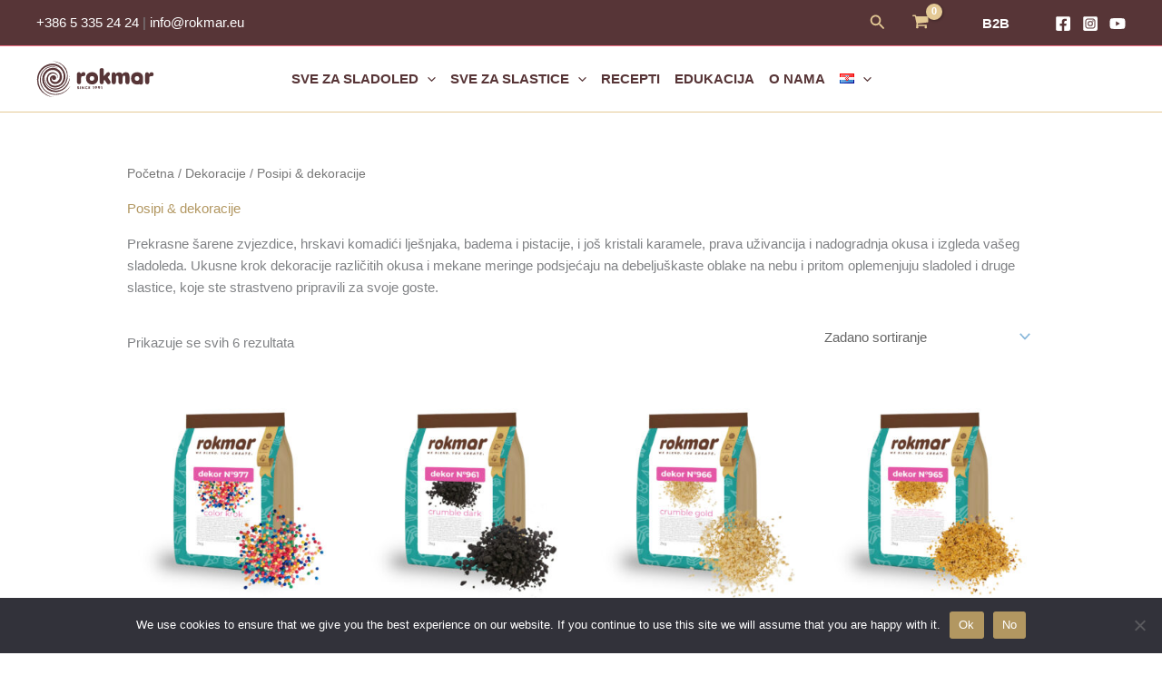

--- FILE ---
content_type: image/svg+xml
request_url: https://rokmar.si/wp-content/uploads/2025/01/tortica2.svg
body_size: 1891
content:
<?xml version="1.0" encoding="UTF-8"?>
<svg id="Layer_1" data-name="Layer 1" xmlns="http://www.w3.org/2000/svg" viewBox="0 0 513.84 513.84">
  <defs>
    <style>
      .cls-1 {
        fill: none;
        stroke: #583637;
        stroke-miterlimit: 10;
        stroke-width: 19px;
      }

      .cls-2 {
        fill: #653a2b;
      }
    </style>
  </defs>
  <g>
    <path class="cls-2" d="M185.96,201.33c-19.55-16.2-48.52-13.48-64.72,6.07-16.2,19.55-13.48,48.52,6.07,64.72,19.55,16.2,48.52,13.48,64.72-6.07,16.2-19.55,13.48-48.52-6.07-64.72ZM179.05,214.98c-.09.23-.32.39-.56.39-4.36.03-9.02.14-13.52.77-4.15.55-8.15,1.45-12.24,2.76-3.88,1.25-7.72,2.84-11.72,4.87-2.7,1.34-5.35,2.86-8.16,4.47-1.28.73-2.59,1.48-3.95,2.24-.22.12-.49.1-.68-.06-.19-.16-.25-.42-.17-.65,1.63-4.47,4.53-8.61,8.63-12.33.14-.13.29-.25.43-.38,3.74-3.24,8.17-5.74,12.86-7.26,4.98-1.62,10.25-2.11,15.24-1.43,5.5.78,10.23,2.84,13.69,5.95.18.16.24.43.15.66Z"/>
    <path class="cls-2" d="M236.26,379.02c-8.38,3.88-17.37,7.55-26.51,10.46-38.45,12.28-80.19,5.99-81.95,5.72l-17.37-11.77,8.05-17.41,13.51,2.1c.37.06,37.27,5.53,69.42-4.74,27.15-8.68,53.85-25.4,62.93-31.4l98.77-245.2,21.26,18.84-97.69,244.24-3.31,2.33c-1.11.78-21.23,14.84-47.11,26.82Z"/>
    <path class="cls-2" d="M139.29,203.35s-6.88-16.87,2.38-25.4c9.26-8.53,16.16,18.45,16.16,18.45l-18.54,6.96Z"/>
    <path class="cls-2" d="M334.88,41.96l-130.97,143.54c27.06,24.95,30.23,67.09,6.47,95.76-6.74,8.14-15.05,14.51-24.36,18.82-7.12,3.3-14.82,5.39-22.86,6.14-18.57,1.74-36.69-3.85-51.05-15.74-3.5-2.9-6.61-6.09-9.4-9.48l-49.75,42.06,113.57,134.05c90.36,13.71,183.29-54.62,183.29-54.62l75.19-257.4-90.14-103.14ZM180.97,430.92l-72.73-90.53c88.73,17.43,126.51-31.91,126.51-31.91l74.59,85.9c-72.36,40.56-128.36,36.55-128.36,36.55ZM327.65,370.8l-33.85-36.24-42.99-46.87,60.16-156.17,23.96-61.44,67.3,78.8-74.58,221.93Z"/>
  </g>
  <path class="cls-1" d="M257.08,503.44h0c-136.24,0-246.58-110.35-246.58-246.58S120.84,10.27,257.08,10.27s246.58,110.35,246.58,246.58-110.35,246.58-246.58,246.58Z"/>
</svg>

--- FILE ---
content_type: image/svg+xml
request_url: https://rokmar.si/wp-content/uploads/2025/01/sladoled.svg
body_size: 2200
content:
<?xml version="1.0" encoding="UTF-8"?>
<svg id="Layer_1" data-name="Layer 1" xmlns="http://www.w3.org/2000/svg" viewBox="0 0 513.84 513.84">
  <defs>
    <style>
      .cls-1 {
        fill: none;
        stroke: #583637;
        stroke-miterlimit: 10;
        stroke-width: 19px;
      }

      .cls-2 {
        fill: #653a2b;
      }
    </style>
  </defs>
  <g>
    <path class="cls-2" d="M206.24,189.51l-95.08,234.27,217.92-133.59-18.27-15.1-120.98,72.9,50.44-130.35s-35.3-26.61-34.04-28.14Z"/>
    <path class="cls-2" d="M291.77,230.86c17.02-7.11,30.26-20.42,37.27-37.48,7-17.06,6.95-35.83-.16-52.85-7.11-17.02-20.42-30.25-37.48-37.26-17.06-7.01-35.83-6.96-52.85.15-17.02,7.1-30.26,20.42-37.26,37.47-5.55,13.5-6.71,28.07-3.34,42.16.86,3.61,2.04,7.21,3.49,10.69,7.1,17.02,20.42,30.25,37.48,37.27,17.06,7.01,35.83,6.95,52.84-.16ZM249.35,217.6c-11.8-4.85-21-14-25.91-25.77-1.01-2.41-1.82-4.9-2.41-7.39-2.33-9.74-1.53-19.82,2.31-29.15,4.84-11.79,13.99-21,25.76-25.91,11.77-4.92,24.75-4.95,36.54-.1,11.8,4.84,21,13.99,25.92,25.76,4.91,11.76,4.95,24.74.11,36.54-4.85,11.8-14,21-25.77,25.92-11.77,4.92-24.74,4.95-36.54.11Z"/>
    <path class="cls-2" d="M362.12,286.28c17.02-7.11,30.26-20.42,37.27-37.48,7-17.06,6.95-35.83-.16-52.85-7.11-17.02-20.42-30.25-37.48-37.26-9.3-3.82-19.11-5.47-28.87-5.09,1.86,9.18,1.76,18.6-.19,27.78,7.83-.86,15.8.23,23.29,3.31,11.8,4.84,21,13.99,25.92,25.76,4.91,11.76,4.95,24.74.11,36.54-4.85,11.8-14,21-25.77,25.92-11.77,4.91-24.74,4.95-36.54.11-11.8-4.85-21-14-25.92-25.77-1.01-2.41-1.82-4.9-2.41-7.39-.67-2.79-1-5.61-1.16-8.43-7.26,2.83-14.79,4.38-22.38,4.68.16.79.28,1.59.47,2.37.86,3.61,2.04,7.21,3.49,10.69,7.1,17.02,20.42,30.25,37.48,37.27,17.06,7.01,35.83,6.95,52.84-.16Z"/>
    <path class="cls-2" d="M385.65,175.13c3.58,3.78,6.72,7.98,9.37,12.54,6.38-6.38,11.51-14.02,15.04-22.62,7-17.06,6.95-35.83-.16-52.85-7.11-17.02-20.42-30.25-37.48-37.26-17.06-7.01-35.83-6.96-52.85.15-13.31,5.55-24.25,14.94-31.76,26.91,1.19.42,2.39.78,3.57,1.27,7.31,3,13.88,7.21,19.62,12.3,4.97-6.33,11.47-11.34,19.11-14.53,11.77-4.92,24.75-4.95,36.54-.1,11.8,4.84,21,13.99,25.92,25.76,4.91,11.76,4.95,24.74.11,36.54-1.79,4.35-4.16,8.33-7.03,11.89Z"/>
  </g>
  <path class="cls-1" d="M256.9,501.58h0c-136.24,0-246.58-109.68-246.58-245.09S120.67,11.4,256.9,11.4s246.58,109.68,246.58,245.09-110.35,245.09-246.58,245.09Z"/>
</svg>